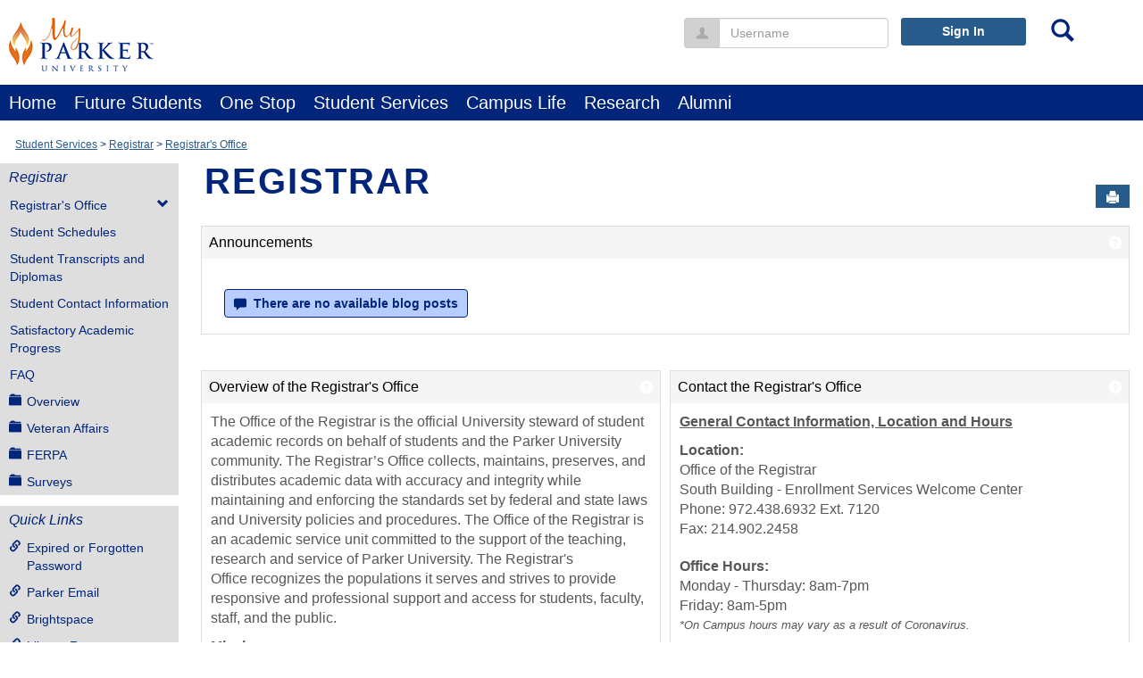

--- FILE ---
content_type: text/html; charset=utf-8
request_url: https://my.parker.edu/ICS/Student_Services/Registrar/
body_size: 54871
content:


<!DOCTYPE html>
<html lang="en">

<head><meta http-equiv="X-UA-Compatible" content="IE=EDGE" /><meta http-equiv="Content-Type" content="text/html; charset=UTF-8" /><meta name="viewport" content="width=device-width, initial-scale=1.0, maximum-scale=5.0" /><title>
	Registrar&#39;s Office | Welcome to MyParker | My Parker
</title><base href="https://my.parker.edu/ICS/">
<script type="text/javascript">
    window.jenzabar = {};
    jenzabar.userSettings = {
        culture:    'en-US',
        language:   'en',
        dateFormat: 'm/d/yy'
    };
    window.userSettings = jenzabar.userSettings;

    jenzabar.jicsVersion = {
        text: {
	        version: '?v=' + '2025.1.0'
        }
    }
    jenzabar.siteSettings = {
        textEditorSettings: {
            customAudioMinutesLimit: 5,
            customVideoMinutesLimit: 5
        },
        text: {
            more: 'More'
        }
    };
</script>

<!-- BEGIN Html Head Elements -->
<script type="text/javascript" src="//cdnjs.cloudflare.com/ajax/libs/jquery/3.6.4/jquery.min.js"></script>
<script type="text/javascript" src="//cdnjs.cloudflare.com/ajax/libs/handlebars.js/4.7.7/handlebars.min.js"></script>
<script src="//stackpath.bootstrapcdn.com/bootstrap/3.4.1/js/bootstrap.min.js" integrity="sha384-aJ21OjlMXNL5UyIl/XNwTMqvzeRMZH2w8c5cRVpzpU8Y5bApTppSuUkhZXN0VxHd" crossorigin="anonymous"></script>
<script type="text/javascript" src="//cdnjs.cloudflare.com/ajax/libs/jqueryui/1.13.2/jquery-ui.min.js"></script>
<link rel="stylesheet" type="text/css" href="/ICS/UI/Common/Styles/jQuery/jquery-ui.custom.css" />
<link href="//fonts.googleapis.com/css?family=Open+Sans:400,600,700" rel="stylesheet" type="text/css">
<link href="//netdna.bootstrapcdn.com/font-awesome/4.1.0/css/font-awesome.min.css" rel="stylesheet" type="text/css">
<link rel="stylesheet" href="//stackpath.bootstrapcdn.com/bootstrap/3.4.1/css/bootstrap.min.css" integrity="sha384-HSMxcRTRxnN+Bdg0JdbxYKrThecOKuH5zCYotlSAcp1+c8xmyTe9GYg1l9a69psu" crossorigin="anonymous">
<script type="text/javascript" src="portlets/cus/ics/BCProxyLogin/Scripts/ProxyLogin.js"></script>
			<link type="text/css" rel="stylesheet" href="portlets/cus/ics/BCProxyLogin/Styles/ProxyLoginStyles.css" />
<script type="text/javascript" src="//cdnjs.cloudflare.com/ajax/libs/signalr.js/2.4.3/jquery.signalR.min.js?v=2025.1.0"></script>
<script type="text/javascript" src="/ICS/signalr/hubs?v=2025.1.0"></script>
<script type="text/javascript" src="/ICS/UI/Common/Scripts/tinymce/plugins/moxiemanager/js/moxman.loader.min.js?v=2025.1.0"></script>
<!-- END Html Head Elements -->

<link href="/ICS/UI/Common/Styles/css/site-bundle.css?v=TFtOHsXFl8Vblh1bw_wfIB0WPjuLn6qMGsTVo93UJHE1" rel="stylesheet"/>


<link href="/ICS/Portlets/ICS/NewsPortlet/NewsStyle.css" type="text/css" rel="stylesheet" />

<link rel="stylesheet" type="text/css" media="print" href="/ICS/UI/Common/Styles/print.css" />


<script type="text/javascript" src="/ICS/UI/Common/Scripts/jcsfl.js"></script>
<script src="/ICS/UI/Common/Scripts/site-bundle.js?v=A2fQgZEqNEreaFQK9bann7d6vgKBS5XbWsBUwSSNhvg1"></script>


<!-- BEGIN Html Head Elements After JICS JS Framework -->
<script type="text/javascript" src="/ICS/UI/Common/Scripts/SignalRManager.js?v=2025.1.0"></script>
<script type="text/javascript" src="/ICS/UI/Common/Scripts/LayoutManager.js?v=2025.1.0"></script>
<!-- END Html Head Elements After JICS JS Framework -->

<script type="text/javascript" src="/ICS/UI/Common/Scripts/Globalization.js.aspx?id=8659790fcae44454aaf16f2d28a1f36b-df44cbfe82614f0ebd46547a1f409770"></script>
<!--[if IE]>
<style type="text/css" media="all">@import url( UI/Common/Styles/IEOnly.css );</style>
<script type="text/javascript" language="JavaScript" src="UI/Common/Scripts/IEOnly.js"></SCRIPT>
<![endif]-->
<script type="text/javascript">
    window.Portal =
    {
        url: 'https://my.parker.edu/ICS/',
        uid: null,
    };
</script>


<script type="text/javascript">
    $.extend(window.Portal,{
        timeout: 120,
        SessionMonitor: JCSL.JICS.get_session_monitor()
        
    });
</script>

<script type="text/javascript">
    jQuery(function () {
        jenzabar.framework.timeoutWarning.create(true);
    });
</script>
<script type="text/javascript" language="javascript">

    $.connection.portalHub.client.sendLoginWarning = function (userId) {
        let id = "b0b00000-c542-4d2a-86e6-55ebbbcd85da";
        if (id === userId) {
            alert("Your username has been used to authenticate in another browser.  If you are not responsible for this login, your account may be compromised!  Contact an administrator for assistance.");
        }
    }

</script><link rel="stylesheet" type="text/css" href="/ICS/UI/Themes/Atlantica/style.css?v=1&u=01%2f23%2f2026+22%3a35%3a33" />
<script type="text/javascript" src="/ICS/UI/Themes/Atlantica/js/javascript.js?v=1"></script>

<style id="customCssImport_custom" type="text/css" media="all">
	@import url( /ICS/StaticPages/GetFile.aspx?target=be7884da-8f42-4016-b362-9c70b7f95a83);
</style>
<link rel="Shortcut Icon" href="favicon.ico" type="image/x-icon">
<style id="customHead_custom" type="text/css" media="all">
	@import url( /ICS/ClientConfig/HtmlContent/custom-bundle.css?v=);
</style>
<!-- Google Tag Manager -->
<script>(function(w,d,s,l,i){w[l]=w[l]||[];w[l].push({'gtm.start':
new Date().getTime(),event:'gtm.js'});var f=d.getElementsByTagName(s)[0],
j=d.createElement(s),dl=l!='dataLayer'?'&l='+l:'';j.async=true;j.src=
'https://www.googletagmanager.com/gtm.js?id='+i+dl;f.parentNode.insertBefore(j,f);
})(window,document,'script','dataLayer','GTM-MC2F7M');</script>
<!-- End Google Tag Manager -->

<script type="text/javascript">
    var server_name = 'my.parker.edu';
    if ( (document.location.protocol != "https:") && ( server_name == "my-test.parker.edu"))
    {
        document.location.href = "https://my-test.parker.edu" + document.location.pathname;
    };

	function playSonetticVideo(playerName, videoPath) {
	    var playerObject = document.getElementById(playerName);
	    if (playerObject) {
	        playerObject.setMedia(videoPath);
	    } else {
	        alert("Can't find SonetticCinemaPlayer object.");
	    }
	}

  var _gaq = _gaq || [];
  _gaq.push(['_setAccount', 'UA-12777756-1']);
  _gaq.push(['_trackPageview']);

  (function() {
    var ga = document.createElement('script'); ga.type = 'text/javascript'; ga.async = true;
    ga.src = ('https:' == document.location.protocol ? 'https://ssl' : 'http://www') + '.google-analytics.com/ga.js';
    var s = document.getElementsByTagName('script')[0]; s.parentNode.insertBefore(ga, s);
  })();

  </script>
</head>
<body onload="doLoad();" >
	<div id="siteWrapper" class="custom-grid">
		<form name="MAINFORM" method="post" action="/ICS/Student_Services/Registrar/" id="MAINFORM" enctype="multipart/form-data" autocomplete="off">
<div class="aspNetHidden">
<input type="hidden" name="_scriptManager_HiddenField" id="_scriptManager_HiddenField" value="" />
<input type="hidden" name="__EVENTTARGET" id="__EVENTTARGET" value="" />
<input type="hidden" name="__EVENTARGUMENT" id="__EVENTARGUMENT" value="" />
<input type="hidden" name="__VIEWSTATE" id="__VIEWSTATE" value="gkrCdmA46TS7ul4E55kDx/tRd7wGjZ7un+XZGDKO49MYbcNMEV2uNHHHUHkMdQ7PjtTXRGE4lRLXM/1DwPuO8d5qQp0oBkAGDiYeqhWDt3BsTTGkvDP7ikA9EneB+JozL0YJVk/TP0oR5XSSZ08pmbZkD1A/WoYspaR745G1ewny3kiQghZ+nb9VDe0EpNIYBfAN/jW2CQGKr4a/RwlbsDDSEJqhJAIRXq3xYUN3DLtwOtzfzs6EjHfH4xPoZBqjFIUjWq4C46mdJESKczTwB0dZ2Cmp1TlLXl27glJRul8keuAYEdYyao9y29tJ8cWtkwxP/JxpvmDJfnjJdwzrvYR/gxp6T4z35uuNtXzptBURUrlVjRO+x+Jq4T437SHisRldxpTDYSxSb6qAag9kAoxO1nOf6fT3La2uJKGlKzeFP9KTAF/cBlmmANzLM7p58i0jksOaq0JCkaOQccjxBFsRv3snmT8eFmeJYpTdg2GLXFxep/JKIyyA9r3Z4lc55l7Xly0U6qGvfqykXGVkRlAgBywNZ54Aaa8r9DBtEd5Bytusmp83qaAVkNNbXadn5hL9gNNcA3LdtiZSUqE6fVzt8DQKtRvCFt56RJ2MgIund3s7345ZrfstssQYOicvvlM0Hcu7maYZZSrK/YpxI/DXeGUeIt2IsZq/khXBSBftBMhQjBoTUav3WmZkOQoZrJ9SybPvCbrD+Flr05Kwk7PPb5FBJvvn5q29u1KQAoi3ARVFj6K+dpWpneEGWipixB1DA6BI1XIWwRzPLg00hOzaxAYZ8QLJFLKf5ObuLkSIDpogB2P8yrWcG+ktd7/UWJhJjkmo48ejMSR0IJ6OxeMH5svCeXSwserNjuag9+5xjJ9chNDal4TY9IsgQ6JN5yNM3mm/BZH8XhHKLiF7/jAX3szip5R3Zbgo4tq/eaDPTh85UvGjKPlOMciMb6cCmGL9kG/2tChqEEXRZ/WpceKwf6l0SuAbYCrrkIAIX67D19dPcTpdjxmj8R3GH28mvMVRIpApMsiKSkT+9l1sO2AE3XhV92zjVATM4lBvo0fi5yhmn6z9niknvegQNTsaQEABaRR9KEJ3x/z7WbhEylpUh+ERMjL3j1OLsnY89DfRLJTJ1mdrdFRJDpQfLEvW376QFCvwQCjFuBQNhdKWlHOYnuls0DfckQLH41UkkPqdoL/zGwiA36DrNrT/fpkqDCdq7S5/5j9jMwYWQ23Q8c/3dTDs4XimsZza9D2mTJiN3PgpPn7/r31zOS/5bLWPEx+aqcQmDhvZHNsY+jB2fPqI0M4s8XfE1Gih2GQx4zB6QX6c/6bSIuOW4mvHqmTJkhylTWKccNjDoffpGlVtP3ILiGqCWU76Ivm/PODwUxh1blAH4fTMOcOKF55cIZVYZMdxcf1S7G47zzISkg4sl6cQ7tq1csCOxP+l3CAImw7vP0JBFNhius7bX5+lFMh10kINVneJdCmuyWp5gvAiwqkaXxgc5BitEDRorf6q/LU0M33YPVTd8SP32MPbDwzzq2CRaPrWOiBPR76PDFrvOMYF03oO1Fz7V0P67HVgZBDSfvwJMsyCk/kQlZEkHaLl07k3FGBmQsbkSMOHSZuryN4qp5zzWO9XTtkGVrCRYwqevyGPqJrhMmdRIMmW7iDNpopGjMPXWIaTunAxEedINfWdodhcLD1I3+pvtC43sweQHewJAlz6pzKb7OQXpM/3kECG6HCQTsVLwNZoKQquzKL+ZlMxAtOH8kpTzPkMGGKN4mtBM/AgAHx/Mf5QAzp3umkTr4z3koOiII3abxXYS78+gp25kxNwTXc65nEd1iMWYkrvDpmbGDp/vYuL1tlwjAKKDnmDIVfDEdGbpS9lxuiA4pEun8WjE5u/bjc5fCY8c7nEsjEcXkwTCRsOnu0VpX6NtMihGjVaM/RFnOkoqAzs4rePPrzD4TLJ76iy+CPjKkXQbghh2YPLrNnoSQbuB/sZ/qHyFebcgxPkBc3qRcjXYJ8/kOsr+EALGsBUSLuUnrSHcvEz/eM9lb6G61fNzi/rHSo3ApUf2XBC53mynvtkl3CzyIP2unStmAH0gEUaAP25Qx7qscDqrZvmHyGQtb6b6fphMUNeFsfL4DsnMlXKg9P5rRHlCJFrFzTN0gKTlDYfcdSAbCXwLX7BEJ5raoys1azWTACqCfxnRuYwjQevpnxVyGoLQ3rNzb/YJaEO7/WEs4PIkwmBpTjvTEGOxG7GZajKBrSpn+mIACPy1Da3Y3C4VQEMjpAcgMNB5bzLD4yGjBBfg7E5Rf1V+K946EvKc/R6ybIZjo64+ThlD6wPaK2TVKUfzMcfVvJzQYbdIDH3SP/RmJ6PiB+7UDT/nOL8Fv2+PpaMT9JyEdMGwM/I7JsuV+o+ucE/iVtHzJ8E9qC3nU0V4KVQWjixpGPWFITvIBLiLRLaOUwgq9lijCW61yveNHBwZ8s+bZyxgnXqBF/hXbORBBB9pjwTsBNGcALMQcK6QO/R4NuvBr2nyvtl9cTFO9A5fYL0eK6y8QeYNt/kCCjgIS0XFpiixU8QJ9VnFmMGv3OZahcXkSl+yeEbLx4Wxu31BmUqoV2POkceLFj0fT9omMyVzjIeDGL2E0I/spMPno4FOYfMFXBCPArQizegTcv2KeHKvydRufM3hrob20dt/pVGBDT29O8VWnj1USDpt7FA+3e2EZyNw9mOWamUvNWkp4NJtkyjX755PG3bIiRLdFIuscAThZlfcKyvBA2/YVWodll/jEmT+BpDFB8eFCIyzeUgTLCKd6m4KG/haMqkFeLnmZodbdGRPF6jDxVAOKRTEnFj71H3e43jEmipKFIPGRe9f5/IG5r1k/srvL4Vk/2tyrxv/6ZQKbMM2uIDX226QKIqcSU1JJRULdo4Mg3CfunzlF2a9F4ZNz+dcbPVnIrxxI1nFe7MQmxeFPxOKAT1FmnqzLsNc84cUO3MdRWcyUM1Yo4p2WPs17oTP6W3FckIxZRiPowwbNHdJ3n/cN4HLw24PQG5GIp8zqVg+ClqbrDp8J7rcR1tB9YkIvIRScofkaG3PGCFY7ILRFW7xhS7mtA3mUbeFy5gZp7Oz9CxlJDrsQTOW2Gl5Qj2YW3zMu7jgMrakHpOFTv4mUTeUtEKtjnUd0+7olcBkFoG+M5irSVT/[base64]/dGOafVUY+ZNSenYo0EbKB79m0jmC3px6YxsAFl/baY4wYopb9WtpofmVdNtaHlFpjfQEKuLk53/M/Sej6EQ5nG+1xiEPJN/LY8YpxUEx095LlGFfynRQLiIhi5mORPqRyTHHpQssvxDhIIp/K/xp3lsudDZ1HsVuEfdqi879Ezwx8NAYYOcxW7ue7KId91a08fDcA1br5Gr96BAEqsKEjyl8zw/XsRQv3UyVHsg2puWqkgE07wyAjRtMyzliuFuwKs+Ne3xTvXguBD81BcFFMg2UZJW6CQFCurKmKWrrHrTl0UKxotzDX5PmmhHjmismKwapNpcF6PHDXXHwWwVifFt7PKJ+aDXvkbOkBMuKSZCPeWB5GIZEF/ThsxTWms5KZ10yEds7zJ+QwQqRIerPX28j77L7oBKJal5yaiGgWc7uRnxtJkSUtpduIlw68rBT4kYL8kEiCnBOBd1zhLlEMSISi3l7yCs9c4UYEFsISV1r4ke8zhjfL0VtL7ks6r0WxZvAggZ0znjSqp4eAP5Vm/9ik8VDytlLHoJbFfuaV35kH2FxkSZc5CreM4nsBe/FhJFB8PLNop26+tXXkT72/p1CpFMGqa5JcGGWzZi34tyRgnmBMmBnazfs2fFu8rXkURShFzLrb6GwG6LLusP/Tv/DwW/5xvgENQoMd8nyOxcbD3jvfUoo0l2Zzz6lbEN4JR63q33YnySrbMw2Fc0WUeo6ah+fe29QlfNylrvIoZ+f2R8BgAGvW5zFoIQiIZIE+1k/AXAMGO93qhqH0gJHtt5KFwQp3gTr6hWrZvGngZa/eX9O21xIhcaIpgUoGiEIsDH+u7yvWfnmnNlFU9wqBlgSpSX7S22mVmqPAWsksirkQrYS6xdOO1iByyRNB+UJxE2l+rSV3stDO9TkjzIKyl70bAKWsMcWhiXHSAiuTS+4zvgA1dvOke+1Wl3X7YCLRI/FtaS6clZ1t5fnaLpBq5nS8BiiKjOi4INa5Z6ES8+62nCQoPZNMlrSYZ2S0JQXxApGq6HHY7eiK7rtgW/zOUyqtK/Ys4ZmOQnSuc/xAfUoJi3Sn82Tav3nhTcoS0WRkXEeVLagbKezrF/[base64]/v7AnkLbmUkgWGar3CFp/S2J2GQHkcjEi4z9iTExBmboYIZeMDFD9PuX/JdekGvVAnLoI4B2si2sYpjEak18FCQa7tLcGfvmNrR8QUlRd0uOg+VLN7hv1yFxm2K6ZPi5b413zg6ZNDxDsDrtxrDiDhQtk7gMIJ3EzfrQpdUwkPGut3xjPsgS2OA+fIHfcj81hFGNPzoXuZxIvOVwt8QdGd8wN+9IqHQvcQAs/VGgxn7yn5yl2J7zn4flowx5LjMK+/TGUI3CEXHkS87xNGY8WlKF+pfrCoS66FGurxqY6B04KldIkqUus0bk1Zp8HqBVqA5jmCPxX7vAmXR8ye6GHuhkY0hztlRUYV8Vw74r/ZPHAkBuV9gdE6p3gBxqN3Jpg0/XIRBHawpmayk3/5zYO5DN0ZZa6T1YxbvXSE5l3alcM82BFta5vrEBfIQZSnz6sYtgsRVLl06m83dGdt1HiW75E+KwLTfP0GTF3vKhr05lkkGmupvT12gRE84T1nHKzH7F1A6iCjeNCBi7ifdN1r7/hFO0T0INye8RIhRp0NRL9khU2iSXQA4s+8Td/QFpUFQOOdiRJVr9XDQk53kxsEUiC7vxgZXah2aHW124cvacUrfEZ3I+qzMZTHW7wk0aPu2ilHX8IMVHZNMCGuHaO4k/IB4HVGMgZ5lTAwXHVna9A56LM15AU9ukjnZsBnu70gAC/pSQ6cSfX1Sa4+VATHjYNVoyb8H9UOPC4F/gSPUHNkfrsfwOgPfdLvJd71l5bhqPqqycFyXFMdFj4kJJqmmVUt27OoLrNvOZUNGbG+mOriEr0u6mHxfWdZe0ziY3UF5zY2LgIYvZhFRK0pfQzD+VmA+j3OpI/cHnQ2LBBtFW3DUn7g4sTgNH4GWLIhAyG5ca7rhp4VEChyO2MQmTltR6AzfO66tRlJKtJ/eGppAyUUrk6BiluanRhtfN4qkpdHYS1f0vgrxdcRbFGGq50uai6YxiKP0o4SPtaORDTHWCyK5c0Vyd4W6OZjZcdMCpVki2OSpjZlX03qhuwiEU+oCd5FlKPlsPjh8TjYBtA8zDpyt6+MwqPtM6utAcNvIGmlPq72pP2p7wiVc6RjXmxz7IQVnYFgOXAFO/[base64]/6tNFDmbcPpbzugK3jQdG5mFolFxOubfSo/QauygmdPOa9wi88m2kySeGawRS356iKLxxRRGjDI2m186jtBa9dZd/GRWyexlDCqF3LWCyEhObtQgJfIYHyaVYMV1YwEi8bOnjqoHmJ9zmRqSITbAy+dIuVVbAkn3PaIrJ6z6Ue1aDiNFNQtQfmSAyDqWF8wKvPf6gVXOcJlMBuWj/rEjR6BL/D6naLaeTks8ZdEH6MvRjhdhUsWgmPFozfNpK7tUvEVE8cbsRiGBtgSQWLLrdEmEDpeSc0Mcv7JfB/dnLJ54Ek5WlvOzcpVzkJpTV59rVy0rr+5xDPRnnRtaHEUPXZ+inMSwm3m8sZ6rSZsZaxb6oKvaozIj33nbUQTqWSY4b16TaGkAcHA0bhROltTVSc2T8LhStJ1oIB4HmOax+o4Rp2Ff/3l8vULKyuR0uTcvJpY6G/8gLQHkiMMFWH6aJ+c+Aqlhzc4+sC/b7yHad1qW+XIUYbvdzm5oNfTOoBrJLamyM9d/5Ca2pkH+GfWRWTy1DAmsgGXtM/T58hGJlOv+T+TkOaeFzSXY5wZsNU/IJnYQ8FLg3wHogXtarx4n6NT0lvZD+tOMNRKozbUraH4gAUOFLNHfqtMnf3qj4gXRq07oSAbdMgwdN8soFWVQmVKF5owL/FQVKwjRetWQ2M8AJ1xyo4kdoP1/c1O0RkwEj40GJoLrP9ydiXtsiINkmG5x6FPRv94Hd3F8Q/Jct5dLdYpb5oElz1fN9Q/V5H2SmY9YxGzVcEbeBwIfiRzxKEf5KYfTIxBTNt/GDT7s/nGEdILYd3NL8/LCX2PoEQNaJQC5sJV0srzgzzbVvcyj6+S5VQrzMOPR3PrPirfnY8QXAxBRc4pmQlzw08vVEj9Xdt07SYoHCwwTK2VtitFIVnUeL1vzTVvD5BaYox9JLCXXv54Q/niMdo2Ld1TYnORNkjFt4GFbh2TklMrDD7AB2+EutINI6jb2KJWVt9/rvnymbD5m7/eshT1iS1uV9kY4KnWLFnvLAhq/+oDub/AuQK9jnOA3U6BQpjmXctWR/F2p5ZB6sGssyfNRxkM3Mw2CEA2EgQHWFo/[base64]/FfGS/5lCECMBTlW1qzUIpCm6AdbOUMBLNpffETmO+9kaCWqcu2sesOQG2PjrKHgQ/[base64]/370MVLPZfG6JKhANEgtO52YpTaOPTzpZm8wcZiBZ1WJaqgBX5KqUujVXSLiH9HITNG0IhQeeLx9saAv/hJlZ2rSoQ71h930uDxI6nZQlCEq/bPBFlya1P4ZJR+JasiEniAvelslLA2BNE02frnKbQsgWjQXSKIcBSmaqfLMAJHYS4p661wmw/wuAsA7dX6k6mIH7jaYO/cQlu/ki3dh1m8SuCjkeH8DvVjnWEWZXqvSGGi23gExCVJwJrW2ek5MxbrVIiCoZ+MNj1THHyPdhCWgSGu23WoIS23GMMHrJX+ZCNbu4TW9YZkQ8vW3AxDjhDQDmU6D/atHdNXUQHQiawGUSKrls7lENlhy/SJlEtPX4IScyIQkYwu68JPj2pMQMoj9m6HJrFAndlm38xw0RtanC8RUdnQ0MeCTZKrt2IvjYx5FQwOWpstMqf7IQ0qQEbFvtu2dWpx5tcnkkQzo9zC1JFmhZcvgak4Se/SOK+6woN/wgk2pHZQgBDYRo53fcyLz67Hgsc3wChcy7nYPB1Ru6HiTfJ+wB4+TV9+SsbrpgttY31+IsgN8jkguH5XjrWGWw4QZvDHb+qQVtFc6iXg5bxVYYUufCp4Z7d0e1pVFNfi9M5aKlSguqvApGoEbd8SR9a7Ee6B4L2Y136ljMSJmv4Sr0cJ/n5Mv+Qjx8B3xgU4ClcM0jpse+n/f1bg/yFxd2ZFi+yIWmj2NdjVbRR0DjxBWHdgAUNOoDOx29hLwyWqbODdKOZX1bHMZ1MmmOrveSLmDgrHO9AfEjGFcPDICgimC0w1+UgBwWS+WdyJIjmSPFksMnRDx9wy2U82ZdnUn/k8M8ZITrjboHUsyu0ON4ki4Q/uYLEvFS2LxIq47DBj574+35jXZoY0A9+PTkcWjszKerHjh59XxqaKa/CBlSBucS+5+KYU7SmqMwfwXa6LLUB7fU701+op4hSL+rDAYqA6Km2wXwbLJrOOlkV8cGWkuxjUmYMEZS3ROJ3i2nNTQ5MG6xe7mIWBGTkDirI4iLkxdYjKuFvyrb35NUPd5ZsMoKwIBmCjUHe6mXuz5KFBKd/YoYD8cRbgogsqPuyNtTSOg2jgX6E6WSLd1n7wz87Lgwu8CZFvwcByi26VnN+F3hu14p77+rIkUQDqOtyTKw/be1uoa5LsGlCq6ZFQAZKPTTVfUuvKNsVmZUWmmUw0w8KHeEFHPoVVqznrRyVI0GxYg+1HJ24YbylBdkhU+L15j6g4QReeH0MjgK29bJjdBdnY95LEsYsSZyQD116B7mC5Th0gmWszEt/9WB34mRNjsruvehpNNgdnDsjtUXjYLFwhYGBDct6UhsZClzGTRR7GHsX6IrNDJ3xc0e19aqYoNaaEKmpSGjnr/[base64]/KPDMAN3EWNVXVCZX6FUwQaLfolowrfvdmVIXZV9bjmvfjKiFUhepx257Bq6csc+W7Qq5ZYTP7so5paHZ5TkE4/TCgXIs9rNR40YSmZiIzuOYMfNjyhHhkMxZxjj3G4n/IEs0oPtEeaIOkHX06Nh6OtiSNy+aYPrMSfMclHDskloV5f4hw+7NGVh4+UQh+j8D/Ly86ygBdMl7ZQuzI2EgVL91XBSkbfIfvU7yI8Ji32o+qeL5ESUhfJPDiXbvbAKp/rnCX3uaVXaMxBwFs02n3GJOSCuJHumz5kP2RNcItj41TNWkljGyEtf0fChTJECIJHK+wMxkeJfDCHjqERpIE0s6KMww7GFMeb7LRu47n9UkGCq9CAj6cvIUiW00PQreW72+39N2o4Yv9Zh7b/ZcQr2IMClc8hRX9MntZAuvZx2NoHLc6VNH9JE2k8i5znTgx/v9n3dPLG/ERV3dvnEOdy8UVZWPxiboYGETrBoXd3Kq5w4900dmWMQ6dGHZjYXE9pGsGSHoEQrzC3Ta/Rat0rj0O97gk+hwwO119L8FH2kWTb1wwEzj02oD+roN8BjLeOqWlJ/T7ucCb9miRQ/H5fpU1cPCM2Xu3y1W58Lyr3i/mmDx3O1JndEk48fo/8smPdBsWslWsaRK3Vn9YQ7KA5RsdGZb2LBwFwlGMiPDew+5Sx9t29vSK9PRn6s4cMRaxCs8gosF1Pb775TYdFfp7+SXwHF7BBigzrPywvz7/Elu6pdAE0/avbLK3FsKftvFOOFTUmijeLij3gQpMk/620hTBFMnGNaT9vNKq214LDdNLgUES6Fa5P0qM7mgI6hxkeeEhW53oDv86BM+r/iwyqTn+teqkcEA0UdvcX0mcWpK8Mp0pkvQs0q+wwGu25srhqnqWiv1DjYYCUSyrlnZhBNbWab3aakUFWhDoFDThzvu4QpI+yZ0+47RYoSvaf7i3rV+rr1tuZ024gArx2GtR6hRBYhbGXFeaCDKSLYEFLuDbnrJ7zdDV/tEB6QEYrGW1UDNqAgLn7Z6IbdsaGCZPYfefit0rB0xgmRYOUs2GwJFOXVcYVr60oWyVwVD89Cv+zIv5D5vs3yi4u8VV0C308nRGFmD9c6MYIcxK8phRVUJuGoBpwQPKfiT2qn2OH4hgjPVDC531wB9CdHYobn5+6GiiDd/LDmeK7MYwj6vc85bqpi8cUr4Sxu/yeOq56dFb3/O/HZjcDx34q9Dw0QgLHjQPAw1Q1rYHbwRFSr+up5daDmL5Wnw4yjjkWcMZaaDfhJgM3qXhfV2nxv1vRsWhdrsGC7pS+n02MLeHhSL3dnB7VpV/NWa37N7zyLu43uMQYm6zgnIQk+v72MMhG3EHIaV4BaZRdfzkoNURRahdS4//bkRoY6Svr2ALutwOAI01aqdY9xd1WDxu+/bMby16J+kZ0beuj8XWQPDvXAONg403h9APULrMNHGSJRxCusM7SoekHJFYKDSwU4tvrLis9HMLECQPZ3AYX+FzaqFbcW4bJVnf3kXrAr4ZTN88U7lMniNvwn3OH8h2lTibkMYCCdX+VQ2cMvVggg68hZ0Jo43QeeebtuQkzYGthPe76Qwew4Wm40RXtFxp/5XWHnDA4RgqSoKpuR51dzsdS44ty0lfbES4Lcb0SCjVsFgy087qFFRN7LUk9T9KyabaBEItKOWJIdqGEs/JuXf9sHrXD/KmAu2YMDRenOkini8LFrTeMEIYbYteAbKVVvnt+G/PS11kcrcntshaUWKtFQjdUIQlBtg1kOcEn0EhMfVqXF4VyJw+aFRzbDzHlNVmHSjCKgWG1cswPqgfS6x68plvuN/aI86rpnxn4IYGsZ1q9EuvRTcWqq4/hK1OJxsmClTGgCKzuQ1yo5T/wUQeqzyHnzNB7KD1ZZNSnzvWXs/NAkDCIlJNUBVxlHM0C1iuz8bTDvdIj2LWuJlHM6lOBlXfRuqWdaewCySJ50enD1XYM7vSMijoMlK1ak4TDdXZtNMAA9wLUsHa9QVJDGbk4Ks8mOYD1xA7X6l3cFNuGdxAtR7eeP/dGzLoRK43oce+NxgRM01m+lDTCzhGQqTTANbI8cINBYxMoIZnX5tiQSNaTQhZbVOw43gPQ1Vzh6XNvT5JS0qn97g1dXscf+dHuWedNAtNm4j3km5ArJZXyW6xg2rSJwkabNIBt87JxVWIe3n2/yw85xzSpHTqPNPycGKzSWxha4fVC9/HWNFuzYeZktwVNRehLoVYOJr6nXdLmTQQU/j4hK/gMwqqqGSbOqPMcQ64nZG6FKC1E3tX8nqrlhbLu9pRCEN1TL/M96nmjyAQj5+bzG9pnG8fZ5zuogp+4rPcWNXXlxNT4Tt/GeLV6LyEDwQbgLliLPNe1cxZRgsIAU5CB8nvfBdgByX3YcG7EQdXKlAlumAvBAPv12tZ34ao5SyE3iC06gWJztLpRSDre7W77gARJahSa9bqWF/lVK5M71DA8mZuXvDUabDm2WsuoOT1Qx0aZk+167YlLyIF6C3IIschVtZAW5ErjOL1PC9zas65KYG9ZaVeQzJclhvbPNebxTwYvz/j7/TjPOYg8fRhpg8RIPJaViV3MbgyxtasvnhpI8rNEwxd3kQc7FO66nz6nrCxbUNORHK702TOL01ZQrJjYxwzFhz7N+eIQF0XU3uPs8p/H8gZR27xS6cvEvXMy0FV0waYD05Kw0KRBpSYtR+lmTL6VGHL7+yxM17ly8Fqp/JCdlhcbZEnfYPIp+odB4DIkRoY0WBjCc+4aZKZFWGL1ue8zX5g4hrBB0EAg5VXrZMt2cJAQJaHux/[base64]/YScAjwj/pa7mNl3lh2BDgywUCXqpZQ7ZnaF/ARX2wO0HM7sYbbxQa6FdMOAvcvSoh5kz6MAI3e6It8Txsb8yb3caoEg9PVZpj5fTkNKai5Zok6zaQ7hNVE0/0x23Bgaf67OwqjDfsbiiByOgnNiMW6cnVitXrBI4Vu/lUMXlgnQ9iAR3pE4onhlk8DxOIni891IhRkotlug5lFECc5te9sAI2NP8bH8xSS45OQG19jZv6/Dzp4hLPO0tlKyt0f84ob92RoVimrU2gN0GqHy8d/7uTbKaNM2YHmp0xMJOIYr+0IeYeZ48vboeNLKgdnOy6uhAoNvT0tq4gzdP/h/u6e3l4ZFgmJcBz0Xo43QzVV9N8HcmggzVvSxLGAigCBwV8G19A5Fxui4WqkiUn/g3dyHCH7NEFBfYXTkJW62zYSibYiUP0GwL0lVntnynS+30cgKx9+hZHecJ+Q/EE8+dY/klzEtAyppj4NqaRbtZcEirI49V06Jmkoi6b+n4ZatbipwoOGJPgTCAo2YWMN/kZObgt5KiSFLLEgo1H9KM5drUi+xf5CsK/0D07hH0hDYdWz7Gp1hE+jJNYltcbtnm8=" />
</div>

<script type="text/javascript">
//<![CDATA[
var theForm = document.forms['MAINFORM'];
if (!theForm) {
    theForm = document.MAINFORM;
}
function __doPostBack(eventTarget, eventArgument) {
    if (!theForm.onsubmit || (theForm.onsubmit() != false)) {
        theForm.__EVENTTARGET.value = eventTarget;
        theForm.__EVENTARGUMENT.value = eventArgument;
        theForm.submit();
    }
}
//]]>
</script>


<script src="/ICS/WebResource.axd?d=pynGkmcFUV13He1Qd6_TZHGIqHZn4S9V_LbXR4XOdbKMCS2O9iLBKm-SgZNrvTCZly6nLC1kBB0qzxWc-eGU7A2&amp;t=638901356248157332" type="text/javascript"></script>


<script type="text/javascript">
//<![CDATA[
$(function() {jenzabar.framework.login.initializeForPossibleRedirect({continueButton: $('#siteNavBar_welcomeBackBarLoggedOut_JicsLoginRedirectContinue'),userNameSection: $('.init-user-username-section'),standardLoginFields: $('.init-user-password-section, .forgot-password-link, .init-user-login-btn'),userNameField: $('#userName'),passwordField: $('#password'),userLoginSection: $('#user-login-section'),simpleLoginButton: $('#jics-login-redirect-simple-button'),showStandardFieldsSection: $('#jics-login-show-standard-fields-section'),showStandardFieldsButton: $('#jics-login-show-standard-fields-button'),simpleLogin: $('.js-simple-login') },{"pleaseWaitForRedirect":"Please wait...","redirectModalTitle":"Login","checkingUserNameAccessibility":"Please wait for the login process to continue.","errorOccurred":"An unexpected error occurred during login. Try again, or contact an administrator for assistance."},null);});(function( pi, $) {pi.PageID = '';pi.DisplayName = '';pi.PageURL = '';pi.IsCustomizing ='';pi.IsShowingPortlet = '';}(window.PageInfo = window.PageInfo || {}, PageInfo));try {window.PageInfo.PageID = '3200b5dd-24de-469e-8fda-858d866f99b0';window.PageInfo.DisplayName = 'Registrar\'s Office';window.PageInfo.PageURL = '/ICS/Student_Services/Registrar/Registrar%27s_Office.jnz';window.PageInfo.IsCustomizing ='False';window.PageInfo.IsShowingPortlet = 'False';window.PageInfo.IsReadOnly = 'False';}catch(ex){ console.error(ex);}//]]>
</script>

<script src="/ICS/ScriptResource.axd?d=x6wALODbMJK5e0eRC_p1Lb8HURSLF13OPbzSDl5Y7rAQRPedJERPTugLNjCvlfWpbVN3lAet2hY3BSe8tpi26uuc8A9f7OEp5zZ_zxDoIL7KQv3ThSr1UiX6_om7VsEo0&amp;t=245582f9" type="text/javascript"></script>
<script src="/ICS/ScriptResource.axd?d=P5lTttoqSeZXoYRLQMIScAUU5BC-Jlju91xqjUbKXDIdvW0KMdNTeCZa34konv-Ds6KhHO-1bGHDUf-ffkxfJxVUVzEa2DNkQY9OHQwbz6oB3D6SOjh9qsSOVVgQR0-20&amp;t=245582f9" type="text/javascript"></script>
<div class="aspNetHidden">

	<input type="hidden" name="__VIEWSTATEGENERATOR" id="__VIEWSTATEGENERATOR" value="38ABEAAB" />
</div>
			<script type="text/javascript">
//<![CDATA[
Sys.WebForms.PageRequestManager._initialize('_scriptManager', 'MAINFORM', [], [], [], 90, '');
//]]>
</script>

			<input name="___BrowserRefresh" type="hidden" id="___BrowserRefresh" value="f814b74d-131b-41d7-a207-73e007bb464b" />
			
			<header>
				<a href="#content" class="skip-navigation sr-only-focusable">Skip to content</a>
				

<div class="site-header-container">
    <div class="mobile-fixed-container"></div>
    <div id="sitemasthead">
        <div>
            
                <button id="main-nav-btn" class="btn btn-no-bg-hover-color-content-one glyphicons glyphicons-menu-hamburger main-nav-btn" type="button" data-toggle="collapse" data-target="#hamburger-menu-section" aria-expanded="false" aria-controls="hamburger-menu-section"><span class="sr-only">main navigation</span></button>
                <h1 id="logo-heading">
<a class="site-logo-link" href=".">
	<img class="site-logo" src="/ICS/icsfs/headerLogo_08082023.png?target=721f82d4-c306-44b2-bb46-6ef6e40b2287" alt="headerLogo 08082023"/>
</a>
</h1>
<div id="welcomeBackBar" class="main-nav-submenu-container">
	<div id="siteNavBar_welcomeBackBarLoggedOut_welcomeBackBarLoggedOut">
		<button id="siteNavBar_welcomeBackBarLoggedOut_loginToggle" class="btn login-btn" type="button" data-toggle="collapse" data-target="#user-login-section" aria-expanded="false" aria-controls="user-login-section"><span>Login</span></button>
		<div id="user-login-section" aria-label="Login" class="collapse user-login form-inline">
			<div class="input-group init-user-username-section">
				<span class="input-group-addon glyphicons glyphicons-user"></span>
				<label id="siteNavBar_welcomeBackBarLoggedOut_UserNameLabel" for="userName" class="sr-only">Username</label>
				<input type="text" name="userName" id="userName" placeholder="Username" class="form-control user-name" autocomplete="username" value="" />
			</div>
			<div class="input-group init-user-password-section">
				<span class="input-group-addon glyphicons glyphicons-asterisk"></span>
				<label id="siteNavBar_welcomeBackBarLoggedOut_PasswordLabel" for="password" class="sr-only">Password</label>
				<input type="password" name="password" id="password" placeholder="Password" class="form-control user-password" autocomplete="off" />
			</div>
			<input type="submit" name="siteNavBar$welcomeBackBarLoggedOut$ButtonLogin" value="Sign In" id="siteNavBar_welcomeBackBarLoggedOut_ButtonLogin" class="btn btn-sm btn-block btn-primary init-user-login-btn" />
			<button id="siteNavBar_welcomeBackBarLoggedOut_JicsLoginRedirectContinue" type="button" class="btn btn-sm btn-block btn-primary init-user-login-continue-btn">Sign In</button>
			<div id="siteNavBar_welcomeBackBarLoggedOut_JicsSimpleLogin" class="js-simple-login">
				
			</div>
			
			<a onclick="preventDefaultEvent(event, ValidateLoginUserName());" id="siteNavBar_welcomeBackBarLoggedOut_ForgotPasswordLink" class="forgot-password-link margin-t-md" tabindex="0" href="javascript:__doPostBack(&#39;siteNavBar$welcomeBackBarLoggedOut$ForgotPasswordLink&#39;,&#39;&#39;)">I forgot my password</a>
		</div>
	</div>
</div>
<iframe id="siteNavBar_welcomeBackBarLoggedOut_AutoLoginFrame" style="display:none" width="1" height="1"></iframe>

<script type="text/javascript">
    jQuery(document).ready(function ($) {
	    if (searchBox !== null && searchBox !== undefined) {
		    searchBox.searchPanel = 'siteNavBar_searchBox_searchPanel';
		    searchBox.textBox = 'siteNavBar_searchBox_tbSearch';
		    searchBox.button = 'siteNavBar_searchBox_lbSearch';
		    searchBox.userId = "b0b00000-c542-4d2a-86e6-55ebbbcd85da";
		    searchBox.autoCompleteSelect = function(event, ui) {
			    $("#" + searchBox.textBox).val(ui.item.value);
			    __doPostBack('siteNavBar$searchBox$lbSearch','');
		    };
		    searchBox.initAutoComplete();
		    $('#siteNavBar_searchBox_lbSearch').keypress(function(e) {
			    var key = e.which;
			    if (key === 32 || key === 13) {
				    if (searchBox.searchClick()) {
					    window.location.href = this.href;
				    }
				    return false;
			    }
		    });

		    // Hack needed to comply with A11y
		    $('#siteNavBar_searchBox_searchPanel').removeAttr('onkeypress');
		    $('#siteNavBar_searchBox_tbSearch').keypress(function (e) {
			    return WebForm_FireDefaultButton(e, searchBox.button);
		    });
	    }
    });
 </script>

<span role="search">
	<button id="siteNavBar_searchBox_SearchButton" class="btn btn-no-bg-hover-color-content-one glyphicons glyphicons-search search-btn" type="button" data-toggle="collapse" data-target="#search-section" aria-expanded="false" aria-controls="search-section">
		<span class="sr-only">
			Search
		</span>
	</button>
</span>

<div id="searchAutoCompleteResults" class="searchAutoComplete"> </div>

<div id="siteNavBar_searchBox_searchPanel" class="search-panel" onkeypress="javascript:return WebForm_FireDefaultButton(event, &#39;siteNavBar_searchBox_lbSearch&#39;)">
	
    <div id="siteNavBar_searchBox_divSideBarContainer">
        <div id="search-section" aria-label="Search" class="search-section collapse popover fade bottom">
            <div class="arrow" style="left: 90%;"></div>
            <div class="popover-content form-wrapper">
                <div class="form-group"> 
                    <label for="siteNavBar_searchBox_tbSearch" id="siteNavBar_searchBox_lblForSearch" class="sr-only">Search</label>
                    <input name="siteNavBar$searchBox$tbSearch" type="text" id="siteNavBar_searchBox_tbSearch" class="search-input global-search-input form-control" placeholder="Search..." onfocus="return searchBox.cleardefault();" onblur="return searchBox.restoredefault();" />
               </div>
                <a onclick="return searchBox.validate();" id="siteNavBar_searchBox_lbSearch" class="btn btn-sm btn-block btn-primary init-search-btn" role="button" href="javascript:__doPostBack(&#39;siteNavBar$searchBox$lbSearch&#39;,&#39;&#39;)">Search</a>
            </div>
        </div>
    </div>

</div>
<script>
	$(function () {
		$('#top-nav-bar').attr("aria-label", "Site tabs");
	});
</script>
<nav id="top-nav-bar" class="top-nav-bar navbar navbar-default navbar-fixed-top">
	<div class="nav-container">
		<div id="header-tabs" class="link-scroll horizontal-slide">
			<div class="collapse h-menu" id="hamburger-menu-section">
				
						<ul id="main-nav" class="nav navbar-nav no-margin">
					
						<li class="tabs tab_Home firstTab">
							<a href="/ICS/">
								Home
							</a>
						</li>
					
						<li class="tabs tab_Future_Students">
							<a href="/ICS/Future_Students/">
								Future Students
							</a>
						</li>
					
						<li class="tabs tab_One_Stop">
							<a href="/ICS/OneStop/">
								One Stop
							</a>
						</li>
					
						<li class="tabs tab_Student_Services selected">
							<a href="/ICS/Student_Services/">
								Student Services
							</a>
						</li>
					
						<li class="tabs tab_Campus_Life">
							<a href="/ICS/Campus_Life/">
								Campus Life
							</a>
						</li>
					
						<li class="tabs tab_Research">
							<a href="/ICS/Research/">
								Research
							</a>
						</li>
					
						<li class="tabs tab_Alumni lastTab">
							<a href="/ICS/Alumni/">
								Alumni
							</a>
						</li>
					
						</ul>
					
			</div>
		</div>
	</div>
</nav>

        </div>
    </div>
</div>
			</header>
			
<div id="mainCrumbs" class="main-crumbs" role="navigation" aria-label="Site breadcrumb">
	<span class="breadcrumbs-title text-bold"></span>
	<span class="crumbs">
		<ul id="youAreHere" class="breadcrumbs-container">
			 <li><a href="/ICS/Student_Services/">Student Services</a></li>  <li><a href="/ICS/Student_Services/Registrar/">Registrar</a></li>  <li><a href="/ICS/Student_Services/Registrar/Registrar%27s_Office.jnz">Registrar's Office</a></li> 
			
		</ul>
	</span>
</div>

			
			
			<div id="mainLayout" class="main-layout">
				<div class="container-fluid">
					<div class="row">
						
						<nav aria-label="Site pages">
							<div id="sideBar" aria-label="Sidebar links" class="col-md-2 mobile-padding-horizontal-none sidebar">
								<div id="sidebar-slide-menu-container" class="slide-menu-right">
									
									<div id="thisContext" class="side-section"><span class="sidebar-link-title"><a href="/ICS/Student_Services/Registrar/"  accesskey="">Registrar</a></span><div class="navbar navbar-default"><ul id="contextPages" class="nav nav-pills nav-stacked"><li class="slide-menu-toggle-btns-wrapper"><ul id="slide-menu-toggle-btns" class="nav nav-pills nav-stacked slide-menu-toggle-btns"><li class="active"><a id="menu-links-tab" data-toggle="tab" href="#menu-links" aria-expanded="true" aria-controls="menu-links">Menu</a></li><li><a id="quick-links-tab" data-toggle="tab" href="#quick-links" aria-expanded="false" aria-controls="quick-links">Quick Links</a></li></ul></li><li id="menu-links" class="menu-links tab-pane fade in active"><ul id="this-context-pages" class="nav nav-pills nav-stacked" aria-label="Page menu "><li class="current-page"><button id="page-portlets-label" type="button" class="page-portlets sub-nav" data-toggle="collapse" data-target="#pagePortlets" aria-expanded="false" aria-controls="pagePortlets">Registrar's Office<span class="glyphicons glyphicons-chevron-down"></span></button><ul id="pagePortlets" class="nav nav-pills nav-stacked sub-nav collapse" aria-labelledby="page-portlets-label"><li><a href="/ICS/Student_Services/Registrar/Registrar%27s_Office.jnz?portlet=Blog" >Announcements</a></li><li><a href="/ICS/Student_Services/Registrar/Registrar%27s_Office.jnz?portlet=Free-form_Content" >Overview of the Registrar's Office</a></li><li><a href="/ICS/Student_Services/Registrar/Registrar%27s_Office.jnz?portlet=About_the_Registrar%27s_Office" >Contact the Registrar's Office</a></li></ul></li><li><a href="/ICS/Student_Services/Registrar/Student_Schedules.jnz" >Student Schedules</a></li><li><a href="/ICS/Student_Services/Registrar/Student_Transcripts_and_Diplomas.jnz" >Student Transcripts and Diplomas</a></li><li><a href="/ICS/Student_Services/Registrar/Student_Contact_Information.jnz" >Student Contact Information</a></li><li><a href="/ICS/Student_Services/Registrar/Satisfactory_Academic_Progress.jnz" >Satisfactory Academic Progress</a></li><li><a href="/ICS/Student_Services/Registrar/FAQ.jnz" >FAQ</a></li><li class="sub-context-parent"><ul class="nav nav-pills nav-stacked sub-contexts" id="subContexts"><li><a href="/ICS/Student_Services/Registrar/Overview/" class="sub-context anchor-contains-icon">Overview<span  class="glyphicons glyphicons-folder-closed sidebar-icon-link"></span></a></li><li><a href="/ICS/Student_Services/Registrar/Veteran_Affairs/" class="sub-context anchor-contains-icon">Veteran Affairs<span  class="glyphicons glyphicons-folder-closed sidebar-icon-link"></span></a></li><li><a href="/ICS/Student_Services/Registrar/FERPA/" class="sub-context anchor-contains-icon">FERPA<span  class="glyphicons glyphicons-folder-closed sidebar-icon-link"></span></a></li><li><a href="/ICS/Student_Services/Registrar/Surveys/" class="sub-context anchor-contains-icon">Surveys<span  class="glyphicons glyphicons-folder-closed sidebar-icon-link"></span></a></li></ul></li></ul></li><li id="quick-links" class="quick-links tab-pane fade"><span class="sidebar-link-title">Quick Links</span><ul id="quick-links-menu" class="nav nav-pills nav-stacked"><li class="sidebar-quick-link"><a class="anchor-contains-icon" href="https://password.parker.edu" title="Expired or Forgotten Password ">Expired or Forgotten Password <span class="glyphicons glyphicons-link sidebar-icon-link"></span></a></li><li class="sidebar-quick-link"><a class="anchor-contains-icon" target="_blank" href="https://www.outlook.com/parker.edu " title="Parker Email">Parker Email<span class="glyphicons glyphicons-link sidebar-icon-link"></span></a></li><li class="sidebar-quick-link"><a class="anchor-contains-icon" href="https://parker.brightspace.com/" title="Brightspace">Brightspace<span class="glyphicons glyphicons-link sidebar-icon-link"></span></a></li><li class="sidebar-quick-link"><a class="anchor-contains-icon" target="_blank" href="https://library.parker.edu/" title="Library Resources">Library Resources<span class="glyphicons glyphicons-link sidebar-icon-link"></span></a></li><li class="sidebar-quick-link"><a class="anchor-contains-icon" target="_blank" href="https://my.parker.edu/ICS/icsfs/Map_of_Parker_University_2022.pdf?target=b0de242c-b330-4fe9-9a0d-eca249ac5478" title="Campus Map">Campus Map<span class="glyphicons glyphicons-link sidebar-icon-link"></span></a></li><li class="sidebar-quick-link"><a class="anchor-contains-icon" href="https://my.parker.edu/ICS/Research/" title="Research Center Resources">Research Center Resources<span class="glyphicons glyphicons-link sidebar-icon-link"></span></a></li><li class="sidebar-quick-link"><a class="anchor-contains-icon" target="_blank" href="https://my.parker.edu/ICS/Campus_Life/Information_Technology/Service_Desk_Request/" title="IT Service Desk">IT Service Desk<span class="glyphicons glyphicons-link sidebar-icon-link"></span></a></li><li class="sidebar-quick-link"><a class="anchor-contains-icon" href="https://pro.weekly10.net/login/azuread-oauth2?next=/teamgoals/dashboard/" title="Weekly10">Weekly10<span class="glyphicons glyphicons-link sidebar-icon-link"></span></a></li><li class="sidebar-quick-link"><a class="anchor-contains-icon" target="_blank" href="https://parker.xitracs.net/accredit/logon.jsp" title="Xitracs Admin">Xitracs Admin<span class="glyphicons glyphicons-link sidebar-icon-link"></span></a></li><li class="sidebar-quick-link"><a class="anchor-contains-icon" target="_blank" href="https://parker.xitracs.net/portal.htm" title="Xitracs Portal">Xitracs Portal<span class="glyphicons glyphicons-link sidebar-icon-link"></span></a></li><li class="sidebar-quick-link"><a class="anchor-contains-icon" target="_blank" href="https://parker-accommodate.symplicity.com/" title="Parker Accomodate">Parker Accomodate<span class="glyphicons glyphicons-link sidebar-icon-link"></span></a></li><li class="sidebar-quick-link"><a class="anchor-contains-icon" target="_blank" href="https://www.paycomonline.net/v4/ee/web.php/sso/index/11N60" title="Paycom Employee Login">Paycom Employee Login<span class="glyphicons glyphicons-link sidebar-icon-link"></span></a></li><li class="sidebar-quick-link"><a class="anchor-contains-icon" href="https://mycard.parker.edu" title="MyCard">MyCard<span class="glyphicons glyphicons-link sidebar-icon-link"></span></a></li></ul></li></ul></div></div>
									
									
									<div class="sideBarFoot containerFoot"></div>
								</div>
								<button id="sidebar-slide-menu-button" class="slide-menu-btn mobile-hide nsn is-closed" type="button" aria-expanded="false">
									<span class="sidebar-slide-btn-icon glyphicons glyphicons-chevron-right">
										<span class="sr-only">Sidebar</span>
									</span>
								</button>
							</div>
						</nav>
						
						<div id="portlets" role="main" class="col-md-10 mobile-padding-horizontal-none">
							
							

<script type="text/javascript">
    $( document ).ready(function() {
        $(`[id*="pageOpenMoxieManager"]`).click(function () {
            // Below we check every 200ms if the MoxieManager dialog is opened yet, then move keyboard focus if it is.
            // We have to do this check because MoxieManager removed the 'onopen' option from the moxman.browse() function...
            let intervalIndex = 0;
            let interval = setInterval(function () {
                let createButton = $($(`.moxman-reset .moxman-i-create`)[0].parentElement.parentElement);
                if (createButton.length === 1) {
                    createButton.focus();
                    clearInterval(interval);
                } else if (createButton.length === 0 && intervalIndex === 20000) { // We will stop trying to shift focus after 20 seconds.
                    console.log("Error: Keyboard focus could not be shifted to the MoxieManager window");
                    clearInterval(interval);
                }
                intervalIndex = intervalIndex + 200;
            }, 200);
        });
    });
</script>

<div id="PageBar_pageTitle" class="page-title page-title-bar">
    <h2><a href="/ICS/Student_Services/Registrar/" id="contextName">Registrar</a></h2>
</div>
<div id="PageBar_pageTitleButtons" class="page-title-btn">
    
    
    <button id="PageBar_btnPrintView" class="btn btn-no-bg-hover-color-content-one glyphicons glyphicons-print" type="button" onclick="window.print(); return false;">
        <span class="sr-only">Send to Printer</span>
    </button>
    
</div>


							
							<span id="content" tabindex="-1"></span>
							<div id="portlet-grid" class="portlet-grid side_by_side_with_header"><div class="row"><div class="portlet-column col-md-12"><div id="pg0_BlogPortlet" class="portlet pt_BlogPortlet pi_Blog" style="z-index:3;"><div class="portlet-header-bar"><h3><a href="/ICS/Student_Services/Registrar/Registrar%27s_Office.jnz?portlet=Blog" title="Go to main Announcements screen">Announcements</a></h3><div class="portlet-help-wrapper"> <a class="btn btn-no-bg-hover-color-content-one help" target="blank" href="https://jenzabarhelp.jenzabar.com/ews/help/JICS/Base/released/en/blog.html" title="Get help using 'Announcements'"><span aria-hidden="true" class="glyphicons glyphicons-question-sign"></span><span class="sr-only">Get help using 'Announcements'</span></a></div></div><div class="portlet-padding NewsPortlet">
<div class="pSection">
    <div class="row">
        <div class="col-lg-12">
            
<!-- Dynamic Style -->
<style type="text/css">
    
    div.postStatusPending
    {
	    padding-left:16px;
	    background: #555 url(/ICS/ui/common/images/PortletImages/Icons/pending_post.gif) no-repeat  0px 3px;	
    }
</style>
            
<link rel="stylesheet" type="text/css" property="stylesheet" href="/ICS/UI/Common/Styles/lightbox.css" />
<script src="/ICS/UI/Common/Scripts/jquery.lightbox.js"></script>
<script>
    $(document).ready(function() { LoadLightboxValues();});    
	function LoadLightboxValues() 
	{
	    $(".lightbox").lightbox(
	        {
	            fileLoadingImage: '/ICS/UI/Common/Images/PortletImages/Lightbox/loading.gif',
	            fileBottomNavCloseImage: '/ICS/UI/Common/Images/PortletImages/Lightbox/closelabel.gif'
	        });
	}
 
</script>
            
            
        </div>
    </div>
    <div class="row">
        <div class="col-xs-12 blog-default">
            <div id="pg0_V_NoPostsContainer" class="no-post-container alert-container feedback no-margin" role="alert">
                <span class="glyphicons glyphicons-comments alert-icon"></span>
                <span id="pg0_V_NoPostsLabel">There are no available blog posts</span>
            </div>
        </div>
        <div class="col-xs-12 blog-default">
            
            
        </div>
    </div>
</div>
</div></div>
</div><div class="portlet-column col-md-6"><div id="pg1_CustomContentPortlet" class="portlet pt_CustomContentPortlet pi_Free_form_Content" style="z-index:2;"><div class="portlet-header-bar"><h3><a href="/ICS/Student_Services/Registrar/Registrar%27s_Office.jnz?portlet=Free-form_Content" title="Go to main Overview of the Registrar's Office screen">Overview of the Registrar's Office</a></h3><div class="portlet-help-wrapper"> <a class="btn btn-no-bg-hover-color-content-one help" target="blank" href="https://jenzabarhelp.jenzabar.com/ews/help/JICS/Base/released/en/free-form-content.html" title="Get help using 'Overview of the Registrar's Office'"><span aria-hidden="true" class="glyphicons glyphicons-question-sign"></span><span class="sr-only">Get help using 'Overview of the Registrar's Office'</span></a></div></div><div class="portlet-padding">
<SCRIPT language="javascript">
<!--
    function ConfirmDelete(msg) {
        return confirm(msg);
    }
//-->
</SCRIPT>


<link rel="stylesheet" type="text/css" property="stylesheet" href="/ICS/UI/Common/Styles/lightbox.css" />
<script src="/ICS/UI/Common/Scripts/jquery.lightbox.js"></script>
<script>
    $(document).ready(function() { LoadLightboxValues();});    
	function LoadLightboxValues() 
	{
	    $(".lightbox").lightbox(
	        {
	            fileLoadingImage: '/ICS/UI/Common/Images/PortletImages/Lightbox/loading.gif',
	            fileBottomNavCloseImage: '/ICS/UI/Common/Images/PortletImages/Lightbox/closelabel.gif'
	        });
	}
 
</script>




        <div class="pSection ccSection text-word-wrap-break-word"><div align="left"><div class="wysiwygtext"><p><span style="font-size: 12pt;">The Office of the Registrar is the official University steward of student academic records on behalf of students and the Parker University community. The Registrar’s Office collects, maintains, preserves, and distributes academic data with accuracy and integrity while maintaining and enforcing the standards set by federal and state laws and University policies and procedures. The Office of the Registrar is an academic service unit committed to the support of the teaching, research and service of Parker University. The Registrar's Office recognizes the populations it serves and strives to provide responsive and professional support and access for students, faculty, staff, and the public.</span></p>
<p><span style="font-size: 12pt;"><strong>Mission</strong></span></p>
<p><span style="font-size: 12pt;">The Office of the Registrar supports the university in its mission to build a culture of lifelong learning, research, and service opportunities by providing services to aid students in their educational goals.</span></p>
<p><span style="font-size: 12pt;"><strong>Vision</strong></span></p>
<p><span style="font-size: 12pt;">The Office of the Registrar strives to be an office where:</span></p>
<ul>
<li style="list-style-type: inherit;"><span style="font-size: 12pt;">The integrity of student records and data is paramount.</span></li>
<li style="list-style-type: inherit;"><span style="font-size: 12pt;">All applicable policies and rules are applied with equity and integrity.</span></li>
<li style="list-style-type: inherit;"><span style="font-size: 12pt;">Friendly, informed, professional service is provided.</span></li>
<li style="list-style-type: inherit;"><span style="font-size: 12pt;">Ideas from staff and clients are sought and respected.</span></li>
<li style="list-style-type: inherit;"><span style="font-size: 12pt;">Staff are considered a most valued resource and are encouraged to develop their potential.</span></li>
<li style="list-style-type: inherit;"><span style="font-size: 12pt;">Exploration, development and use of new technologies to serve staff and client needs are ongoing.</span></li>
<li style="list-style-type: inherit;"><span style="font-size: 12pt;">Change is invigorating.</span></li>
</ul>
<p><span style="font-size: 12pt;"><strong>Core Functions</strong></span></p>
<ul>
<li style="list-style-type: inherit;"><span style="font-size: 12pt;">Evaluate prospective student for admission requirements and transferability</span></li>
<li style="list-style-type: inherit;"><span style="font-size: 12pt;">Student enrollment, including readmission</span></li>
<li style="list-style-type: inherit;"><span style="font-size: 12pt;">Student records and records retention</span></li>
<li style="list-style-type: inherit;"><span style="font-size: 12pt;">Graduation audit, awards, and diplomas</span></li>
<li style="list-style-type: inherit;"><span style="font-size: 12pt;">Specialized data extraction, manipulation, and reporting</span></li>
</ul></div></div></div>
        
        <div style="clear:both"></div>
    
</div></div>
</div><div class="portlet-column col-md-6"><div id="pg2_CustomContentPortlet" class="portlet pt_CustomContentPortlet pi_About_the_Registrar_s_Office" style="z-index:1;"><div class="portlet-header-bar"><h3><a href="/ICS/Student_Services/Registrar/Registrar%27s_Office.jnz?portlet=About_the_Registrar%27s_Office" title="Go to main Contact the Registrar's Office screen">Contact the Registrar's Office</a></h3><div class="portlet-help-wrapper"> <a class="btn btn-no-bg-hover-color-content-one help" target="blank" href="https://jenzabarhelp.jenzabar.com/ews/help/JICS/Base/released/en/free-form-content.html" title="Get help using 'Contact the Registrar's Office'"><span aria-hidden="true" class="glyphicons glyphicons-question-sign"></span><span class="sr-only">Get help using 'Contact the Registrar's Office'</span></a></div></div><div class="portlet-padding">
<SCRIPT language="javascript">
<!--
    function ConfirmDelete(msg) {
        return confirm(msg);
    }
//-->
</SCRIPT>


<link rel="stylesheet" type="text/css" property="stylesheet" href="/ICS/UI/Common/Styles/lightbox.css" />
<script src="/ICS/UI/Common/Scripts/jquery.lightbox.js"></script>
<script>
    $(document).ready(function() { LoadLightboxValues();});    
	function LoadLightboxValues() 
	{
	    $(".lightbox").lightbox(
	        {
	            fileLoadingImage: '/ICS/UI/Common/Images/PortletImages/Lightbox/loading.gif',
	            fileBottomNavCloseImage: '/ICS/UI/Common/Images/PortletImages/Lightbox/closelabel.gif'
	        });
	}
 
</script>




        <div class="pSection ccSection text-word-wrap-break-word"><div align="left"><div class="wysiwygtext"><p><span style="font-size: 12pt;"><strong><span style="text-decoration: underline;">General Contact Information, Location and Hours</span><br /></strong></span></p>
<div><span style="font-size: 12pt;"><strong> Location: <br /></strong> Office of the Registrar </span><br /><span style="font-size: 12pt;"> South Building - Enrollment Services Welcome Center</span><br /><span style="font-size: 12pt;"> Phone: 972.438.6932 Ext. 7120 </span><br /><span style="font-size: 12pt;"> Fax: 214.902.2458 </span><br /><br /><span style="font-size: 12pt;"> <strong> Office Hours: <br /></strong> Monday - Thursday: </span><span style="font-size: 12pt;">8am-7pm</span></div>
<div>
<div><span style="font-size: 12pt;">Friday: </span><span style="font-size: 12pt;">8am-5pm</span></div>
<div>
<div><span style="font-size: 10pt;"><em>*On Campus hours may vary as a result of Coronavirus. </em></span></div>
<div> </div>
<div><span style="font-size: 12pt;">To submit a question or request to our office, please send all inquiries to <span style="text-decoration: underline;"><a href="mailto:AskRegistrar@parker.edu"> AskRegistrar@parker.edu </a></span></span></div>
</div>
</div></div></div></div>
        
        <div style="clear:both"></div>
    
        <div class="pSection ccSection text-word-wrap-break-word"><div align="left"><div class="wysiwygtext"><div> </div>
<div><span style="font-size: 12pt;"><strong><span style="text-decoration: underline;">Registrar's Office Team</span></strong></span></div>
<div> </div>
<div><img src="/ICS/icsfs/mm/headshot_cool.jpg?target=417b9a38-5e9b-4c68-b740-7707f2f4cda8" alt="" width="100" height="125"></div>
<div><span style="font-size: 12pt;"><strong>Andi Repp</strong></span></div>
<div><span style="font-size: 12pt;"><strong><em>Senior Director and Registrar</em></strong></span></div>
<div><span style="font-size: 12pt;"><em>VA Education Benefits Certifying Official</em></span></div>
<div><span style="font-size: 12pt;">972.438.6932 Ext. 7123</span></div>
<div>
<div>
<div><span style="font-size: 12pt;"><a href="mailto:arepp@parker.edu"><span style="text-decoration: underline;">arepp@parker.edu</span></a></span></div>
</div>
<div> </div>
<div><span style="font-size: 12pt;"><img src="/ICS/icsfs/mm/charlesbogan%40parker.edu.jpg?target=d6ad97fd-91d4-4f8e-bbc4-2d9387bdda2e" alt="" width="100" height="125"></span></div>
<div>
<div><span style="font-size: 12pt;"><strong>Ken Bogan</strong></span></div>
<div><span style="font-size: 12pt;"><strong><em>Assistant Registrar</em></strong><br></span></div>
<div><span style="font-size: 12pt;"><em>VA Education Benefits Certifying Official</em></span></div>
<div><span style="font-size: 12pt;">972.438.6932 Ext. 1047</span></div>
<div><span style="font-size: 12pt;"><a href="mailto:charlesbogan@parker.edu"><span style="text-decoration: underline;">charlesbogan@parker.edu</span></a></span></div>
<div> </div>
<span style="font-size: 12pt;"><strong>Jessica Caldera</strong></span></div>
</div>
<div><span style="font-size: 12pt;"><strong><em>Records and Registration Coordinator</em></strong><br></span></div>
<div><span style="font-size: 12pt;"><em>VA Education Benefits Certifying Official</em></span></div>
<div><span style="font-size: 12pt;"><em>International Student Coordinator</em></span></div>
<div><span style="font-size: 12pt;">972.438.6932 Ext. 7006</span></div>
<div><span style="font-size: 12pt;"><a href="mailto:jcaldera@parker.edu"><span style="text-decoration: underline;">jcaldera@parker.edu</span></a></span></div>
<div><span style="font-size: 12pt;"> </span>
<div><span style="font-size: 12pt;"><strong>Patricia Hall</strong></span></div>
<div><span style="font-size: 12pt;"><strong><em>Academic Audit and Transfer Coordinator</em></strong><br></span></div>
<div><span style="font-size: 12pt;">972.438.6932 Ext. 7125</span></div>
<div><span style="font-size: 12pt;"><a href="mailto:phall@parker.edu"><span style="text-decoration: underline;">phall@parker.edu</span></a></span></div>
<div> </div>
</div>
<div>
<div>
<div><span style="font-size: 12pt;"><strong>Min Bae</strong></span></div>
<div><span style="font-size: 12pt;"><strong><em>Transcript Coordinator</em></strong><br>972.438.6932 Ext. 7122</span></div>
<div><span style="font-size: 12pt;"><span style="text-decoration: underline;"><a href="mailto:MinBae@parker.edu">MinBae@parker.edu</a></span></span></div>
<div> </div>
<div>
<div><span style="font-size: 12pt;"><strong>Brenda Bailey</strong></span></div>
<div><span style="font-size: 12pt;"><strong><em>Student Records Specialist</em></strong><br>972.438.6932 Ext. 7121</span></div>
<div><span style="font-size: 12pt;"><a href="mailto:bbailey@parker.edu"><span style="text-decoration: underline;">bbailey@parker.edu</span></a></span></div>
</div>
</div>
</div></div></div></div>
        
        <div style="clear:both"></div>
    
</div></div>
</div></div></div>
							<div class="portletsFoot containerFoot"></div>
						</div>
					</div>
				</div>
			</div>
			<div class="container-fluid footer-wrapper primary">
				<div class="row no-margin-r no-margin-l">
					<div class="col-md-12"><footer><div id="foot" class="footer-links"><a target="_blank" href="/ICS/ClientConfig/HtmlContent/Privacy.html" >Privacy policy</a><a target="_blank" href="/ICS/ClientConfig/HtmlContent/AboutUs.html" >About us</a><a target="_blank" href="/ICS/ClientConfig/HtmlContent/ContactUs.html" >Contact us</a><span id="copyright">  Powered by Jenzabar. v2025.1</span></div></footer></div>
				</div>
			</div>
			MyParkerPRD01
		

<script type="text/javascript">
//<![CDATA[
(function() {var fn = function() {$get("_scriptManager_HiddenField").value = '';Sys.Application.remove_init(fn);};Sys.Application.add_init(fn);})();//]]>
</script>
</form>
	</div>
<script type="text/javascript">
	$(function() {
		$("#youAreHere a:last").attr("aria-current", "page");

		jenzabar.framework.accessibleSidebarMenu.init();
		jenzabar.framework.accessibleSearchMenu.init();
		jenzabar.framework.accessibleLoginMenu.init();
		jenzabar.framework.accessibleHamburgerMenu.init();
	});
</script>
</body>
</html>


--- FILE ---
content_type: text/css
request_url: https://my.parker.edu/ICS/StaticPages/GetFile.aspx?target=be7884da-8f42-4016-b362-9c70b7f95a83
body_size: 618
content:
/* This file can be used to apply custom CSS after default JICS CSS is loaded. */
/* However, the JICS theme system is now the preferred method of updating CSS. */

/***********************************************************  Masthead (hooks up to custom HTML from siteheader.htm) ******************************************************/

* { font-family: Barlow,Arial,sans-serif;}

.portlet-grid .portlet-header-bar {
    background: #F5F5F5;

}

.portlet-grid .portlet-header-bar h3 a {
    color: #000;
    text-decoration: none;
font-size: 16px;
}

a#contextName{
    text-decoration: none;
        font-size: 40px;
    color: #00257a;
    text-decoration: none;
    font-weight: 700;
    line-height: 1;
    text-transform: uppercase;
    letter-spacing: 2px;
}

--- FILE ---
content_type: application/javascript; charset=UTF-8
request_url: https://my.parker.edu/ICS/signalr/hubs?v=2025.1.0
body_size: 5245
content:
/*!
 * ASP.NET SignalR JavaScript Library 2.4.3
 * http://signalr.net/
 *
 * Copyright (c) .NET Foundation. All rights reserved.
 * Licensed under the Apache License, Version 2.0. See License.txt in the project root for license information.
 *
 */

/// <reference path="..\..\SignalR.Client.JS\Scripts\jquery-1.6.4.js" />
/// <reference path="jquery.signalR.js" />
(function ($, window, undefined) {
    /// <param name="$" type="jQuery" />
    "use strict";

    if (typeof ($.signalR) !== "function") {
        throw new Error("SignalR: SignalR is not loaded. Please ensure jquery.signalR-x.js is referenced before ~/signalr/js.");
    }

    var signalR = $.signalR;

    function makeProxyCallback(hub, callback) {
        return function () {
            // Call the client hub method
            callback.apply(hub, $.makeArray(arguments));
        };
    }

    function registerHubProxies(instance, shouldSubscribe) {
        var key, hub, memberKey, memberValue, subscriptionMethod;

        for (key in instance) {
            if (instance.hasOwnProperty(key)) {
                hub = instance[key];

                if (!(hub.hubName)) {
                    // Not a client hub
                    continue;
                }

                if (shouldSubscribe) {
                    // We want to subscribe to the hub events
                    subscriptionMethod = hub.on;
                } else {
                    // We want to unsubscribe from the hub events
                    subscriptionMethod = hub.off;
                }

                // Loop through all members on the hub and find client hub functions to subscribe/unsubscribe
                for (memberKey in hub.client) {
                    if (hub.client.hasOwnProperty(memberKey)) {
                        memberValue = hub.client[memberKey];

                        if (!$.isFunction(memberValue)) {
                            // Not a client hub function
                            continue;
                        }

                        // Use the actual user-provided callback as the "identity" value for the registration.
                        subscriptionMethod.call(hub, memberKey, makeProxyCallback(hub, memberValue), memberValue);
                    }
                }
            }
        }
    }

    $.hubConnection.prototype.createHubProxies = function () {
        var proxies = {};
        this.starting(function () {
            // Register the hub proxies as subscribed
            // (instance, shouldSubscribe)
            registerHubProxies(proxies, true);

            this._registerSubscribedHubs();
        }).disconnected(function () {
            // Unsubscribe all hub proxies when we "disconnect".  This is to ensure that we do not re-add functional call backs.
            // (instance, shouldSubscribe)
            registerHubProxies(proxies, false);
        });

        proxies['chatHub'] = this.createHubProxy('chatHub'); 
        proxies['chatHub'].client = { };
        proxies['chatHub'].server = {
            joinRoom: function (portletId) {
                return proxies['chatHub'].invoke.apply(proxies['chatHub'], $.merge(["JoinRoom"], $.makeArray(arguments)));
             },

            leaveRoom: function () {
                return proxies['chatHub'].invoke.apply(proxies['chatHub'], $.merge(["LeaveRoom"], $.makeArray(arguments)));
             },

            send: function (roomName, message) {
                return proxies['chatHub'].invoke.apply(proxies['chatHub'], $.merge(["Send"], $.makeArray(arguments)));
             }
        };

        proxies['portalHub'] = this.createHubProxy('portalHub'); 
        proxies['portalHub'].client = { };
        proxies['portalHub'].server = {
            getConnectionId: function () {
                return proxies['portalHub'].invoke.apply(proxies['portalHub'], $.merge(["GetConnectionId"], $.makeArray(arguments)));
             },

            sendLoginWarning: function (userId) {
                return proxies['portalHub'].invoke.apply(proxies['portalHub'], $.merge(["SendLoginWarning"], $.makeArray(arguments)));
             }
        };

        proxies['studentRegistrationHub'] = this.createHubProxy('studentRegistrationHub'); 
        proxies['studentRegistrationHub'].client = { };
        proxies['studentRegistrationHub'].server = {
            checkAddDropOpen: function (yearCode, TermCode) {
                return proxies['studentRegistrationHub'].invoke.apply(proxies['studentRegistrationHub'], $.merge(["CheckAddDropOpen"], $.makeArray(arguments)));
             },

            resetStudentCache: function (da, idNumber, yearTermId) {
                return proxies['studentRegistrationHub'].invoke.apply(proxies['studentRegistrationHub'], $.merge(["ResetStudentCache"], $.makeArray(arguments)));
             },

            sendAddDropOpenUpdate: function (da, registrationOpen) {
                return proxies['studentRegistrationHub'].invoke.apply(proxies['studentRegistrationHub'], $.merge(["SendAddDropOpenUpdate"], $.makeArray(arguments)));
             }
        };

        return proxies;
    };

    signalR.hub = $.hubConnection("/ICS/signalr", { useDefaultPath: false });
    $.extend(signalR, signalR.hub.createHubProxies());

}(window.jQuery, window));
